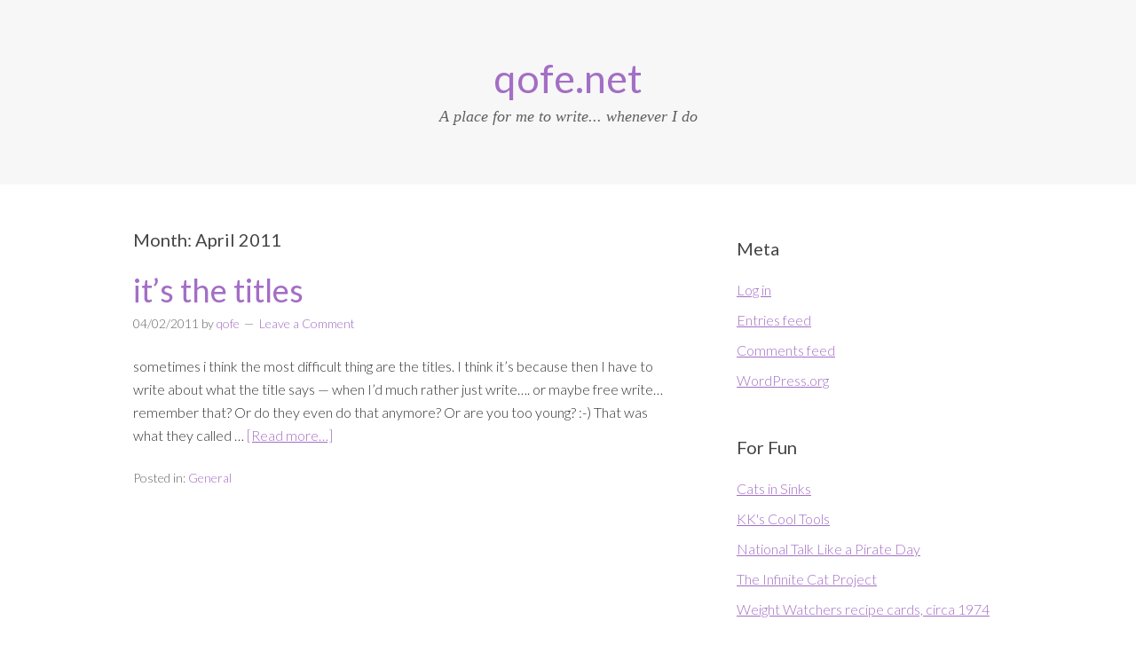

--- FILE ---
content_type: text/css
request_url: http://www.qofe.net/wp-content/themes/omega/style.css?ver=6.7.4
body_size: 5411
content:
/*
Theme Name: Omega
Theme URI: https://themehall.com/omega
Author: ThemeHall
Author URI: https://themehall.com
Description: Omega theme is a responsive WordPress theme framework, serving as a robust WordPress Parent Theme. Omega theme supports HTML5 and schema.org code, the semantic foundation for SEO best practices. Omega theme is designed to be simple, yet powerful, flexible to create any site you want via omega child theme. The framework allows theme designers to build child themes quickly without having to code complex functionality for features. Omega framework does these things for theme developers / designers to enable them get back to what matters the most: save time designing and developing beautiful WordPress theme. WordPress child theme handle all the markup, style, and scripts while the framework handles the logic. Simplify your website with Omega theme for WordPress
Version: 1.3.0
License: GNU General Public License
License URI: http://www.gnu.org/licenses/gpl-2.0.html
Tags: two-columns, right-sidebar, theme-options, custom-menu, threaded-comments, microformats, sticky-post, featured-image-header, flexible-header, translation-ready, featured-images, photography, blog
Text Domain: omega

Omega WordPress theme, Copyright (C) 2013 themehall.com
Omega WordPress theme is licensed under the GPL.

*/

/* Baseline Reset (normalize.css 2.1.2)
	Link: http://necolas.github.com/normalize.css/
--------------------------------------------- */
article,aside,details,figcaption,figure,footer,header,hgroup,main,nav,section,summary{display:block}audio,canvas,video{display:inline-block}audio:not([controls]){display:none;height:0}[hidden]{display:none}html{font-family:sans-serif;-ms-text-size-adjust:100%;-webkit-text-size-adjust:100%}body{margin:0}a:focus{outline:thin dotted}a:active,a:hover{outline:0}h1{font-size:2em;margin:.67em 0}abbr[title]{border-bottom:1px dotted}b,strong{font-weight:bold}dfn{font-style:italic}hr{-moz-box-sizing:content-box;box-sizing:content-box;height:0}mark{background:#ff0;color:#000}code,kbd,pre,samp{font-family:monospace,serif;font-size:1em}pre{white-space:pre-wrap}q{quotes:"\201C" "\201D" "\2018" "\2019"}small{font-size:80%}sub,sup{font-size:75%;line-height:0;position:relative;vertical-align:baseline}sup{top:-0.5em}sub{bottom:-0.25em}img{border:0}svg:not(:root){overflow:hidden}figure{margin:0}fieldset{border:1px solid silver;margin:0 2px;padding:.35em .625em .75em}legend{border:0;padding:0}button,input,select,textarea{font-family:inherit;font-size:100%;margin:0}button,input{line-height:normal}button,select{text-transform:none}button,html input[type="button"],input[type="reset"],input[type="submit"]{-webkit-appearance:button;cursor:pointer}button[disabled],html input[disabled]{cursor:default}input[type="checkbox"],input[type="radio"]{box-sizing:border-box;padding:0}input[type="search"]{-webkit-appearance:textfield;-moz-box-sizing:content-box;-webkit-box-sizing:content-box;box-sizing:content-box}input[type="search"]::-webkit-search-cancel-button,input[type="search"]::-webkit-search-decoration{-webkit-appearance:none}button::-moz-focus-inner,input::-moz-focus-inner{border:0;padding:0}textarea{overflow:auto;vertical-align:top}table{border-collapse:collapse;border-spacing:0}

/* Box Sizing
--------------------------------------------- */
*,input[type="search"] {-webkit-box-sizing:border-box;-moz-box-sizing:border-box;box-sizing:border-box;}

/* Float Clearing
--------------------------------------------- */
.archive-pagination:before,.clearfix:before,.entry:before,.entry-pagination:before,.post-navigation:before,.footer-widgets:before,.nav-primary:before,.nav-secondary:before,.site-container:before,.site-footer:before,.site-header:before,.site-inner:before,.wrap:before{content:" ";display:table;}
.archive-pagination:after,.clearfix:after,.entry:after,.entry-pagination:after,.post-navigation:after,.footer-widgets:after,.nav-primary:after,.nav-secondary:after,.site-container:after,.site-footer:after,.site-header:after,.site-inner:after,.wrap:after{clear:both;content:" ";display:table;}

/*
Defaults
---------------------------------------------------------------------------------------------------- */

/* Typographical Elements
--------------------------------------------- */

html {
	font-size: 62.5%; /* 10px browser default */
}

body {
	color: #333;
        font-family: 'Lato', Arial, sans-serif;
	font-size: 16px;	
	font-weight: 300;
	line-height: 1.625;
	background-color: #fff;	
}

::-moz-selection {
	background: #333;
	color: #fff;
}

::selection {
	background: #333;
	color: #fff;
}

a {
	color: #a36ec5;
	text-decoration: none;
}

a:hover,
a:focus {
	color: #8447ab;
	text-decoration: none;
}

p {
	margin: 0 0 24px;
	padding: 0;
}

strong {
	font-weight: 400;
}

ol, ul {
	list-style: none;
}

ul {
	list-style: disc outside;
	margin: 0 0 25px 48px;
	padding: 0;
}

ol {
	list-style-type: decimal;
	margin: 0 0 25px 48px;
}

ol ol {
	list-style: upper-roman;
}

ol ol ol {
	list-style: lower-roman;
}

ol ol ol ol {
	list-style: upper-alpha;
}

ol ol ol ol ol {
	list-style: lower-alpha;
}

ul ul, ol ol, ul ol, ol ul {
	margin-bottom: 0;
}

dl {
	margin: 0 0 25px 5px;
}

dl dt {
	font-weight: bold;
	margin: 10px 0 0 0;
}

dl dd {
	margin: 5px 0 0 24px;
}

blockquote,
blockquote::before {
	
}

blockquote {
	margin: 0;
	padding: 24px 40px;
}

blockquote::before {
	content: "\201C";
	display: block;
	font-size: 30px;
	height: 0;
	left: -20px;
	position: relative;
	top: -10px;
}

pre {
	background-color: #F9F9F9;
	overflow: scroll;
	padding: 0 20px;
	white-space: pre;
}

cite {
	font-style: normal;
}

/* Table
--------------------------------------------- */

table {
	border: 1px solid #e5e5e5;
	border-collapse: collapse;
	border-spacing: 0;
	margin-bottom: 25px;
}

table caption {
	margin: 0 0 5px;
	font-size: 15px;
	font-variant: small-caps;
}

th,td {
	padding: 10px;
	-webkit-box-sizing: border-box;
	-moz-box-sizing: border-box;
	-ms-box-sizing: border-box;
	box-sizing: border-box;
}

.widget th,
.widget td {
	padding: 5px 2px;
}

th {
	border-bottom: 1px solid #e5e5e5;
	border-right: 1px solid #e5e5e5;
	background: #f5f5f5;
	font-size: 15px;
	font-weight: normal;
	text-align: left;
}

td {
	border-bottom: 1px solid #e5e5e5;
	border-right: 1px solid #e5e5e5;
}

/* Headings
--------------------------------------------- */

h1,
h2,
h3,
h4,
h5,
h6 {
	color: #444;
	font-weight: normal;
	line-height: 1.2;
	margin: 0;
	margin-bottom: 22px;
	padding: 0;
}

h1 {
	font-size: 36px;
}

h2 {
	font-size: 30px;
}

h3 {
	font-size: 24px;
}

h4 {
	font-size: 20px;
}

h5 {
	font-size: 18px;
}

h6 {
	font-size: 16px;
}

/* Objects
--------------------------------------------- */

embed,
iframe,
img,
object,
video {
	max-width: 100%;
}


iframe {
	border: none;
}

img {
	height: auto;
}

/* Forms
--------------------------------------------- */

input,
select,
textarea {
	border: 1px solid #ccc;
	font-size: 14px;
	padding: .618em 1em;
	line-height: 24px;
	max-width: 100%;
	border-radius: 3px;
}

input:focus,
textarea:focus {
	border: 1px solid #aaa;
	outline: none;
}

::-moz-placeholder {
	color: #999;
}

::-webkit-input-placeholder {
	color: #999;
}

button,
input[type="button"],
input[type="reset"],
input[type="submit"] {
	background: #333;
	border: none;
	box-shadow: none;
	color: #fff;
	cursor: pointer;
	padding: .618em 1em;
	width: auto;
	font-weight: 400;
}

button:hover,
input:hover[type="button"],
input:hover[type="reset"],
input:hover[type="submit"] {
	background: #008CBA;
}

input[type="search"]::-webkit-search-cancel-button,
input[type="search"]::-webkit-search-results-button {
	display: none;
}


/*
Structure and Layout
---------------------------------------------------------------------------------------------------- */

/* Site Containers
--------------------------------------------- */

.site-container {
	position: relative;
}

.wrap {
	margin: 0 auto;
	max-width: 980px;
}

.site-inner {	
	clear: both;
	padding-top: 50px;
}

/* Column Widths and Positions
--------------------------------------------- */

.content {
	float: left;
	width: 600px;
}

/* Primary Sidebar */

.sidebar-primary {
	float: right;
	width: 300px;
	padding-top: 10px;
}

.sidebar-primary a {
	text-decoration: underline;
}
/* WordPress
--------------------------------------------- */

.avatar {
	float: left;
}

.alignleft .avatar {
	margin-right: 24px;
}

.alignright .avatar {
	margin-left: 24px;
}

.search-form input[type="submit"] {
	border: 0;
	clip: rect(0, 0, 0, 0);
	height: 1px;
	margin: -1px;
	padding: 0;
	position: absolute;
	width: 1px;
	display: none;
}

.sticky {
}

img.centered,
.aligncenter {
	display: block;
	margin: 0 auto 24px;
}

img.alignnone {
	margin-bottom: 12px;
}

.alignleft {
	float: left;
	text-align: left;
}

.alignright {
	float: right;
	text-align: right;
}

img.alignleft,
.wp-caption.alignleft {
	margin: 0 24px 24px 0;
}

.wp-caption {
	max-width: 100%;
}

img.alignright,
.wp-caption.alignright {
	margin: 0 0 24px 24px;
}

.wp-caption-text {
	font-size: 14px;
	font-weight: 400;
	margin: 0;
	text-align: center;
}

/* Text meant only for screen readers. */
.screen-reader-text {
	clip: rect(1px, 1px, 1px, 1px);
	position: absolute !important;
	height: 1px;
	width: 1px;
	overflow: hidden;
}

.screen-reader-text:focus {
	background-color: #f1f1f1;
	border-radius: 3px;
	box-shadow: 0 0 2px 2px rgba(0, 0, 0, 0.6);
	clip: auto !important;
	color: #21759b;
	display: block;
	font-size: 14px;
	font-size: 0.875rem;
	font-weight: bold;
	height: auto;
	left: 5px;
	line-height: normal;
	padding: 15px 23px 14px;
	text-decoration: none;
	top: 5px;
	width: auto;
	z-index: 100000; /* Above WP toolbar. */
}

.gallery {
	display: block;
	clear: both;
	overflow: hidden;
	margin: 0 auto 20px;
}

.gallery .gallery-row {
	display: block;
	clear: both;
	overflow: hidden;
	margin: 0;
}

.gallery .gallery-item {
	overflow: hidden;
	float: left;
	margin: 0 0 16px;
	text-align: center;
	list-style: none;
	padding: 0;
}

.gallery .gallery-item .gallery-icon {
	position:relative;
}

.gallery .gallery-item .gallery-icon img {
	width: auto;
	max-width: 89%;
	height: auto;
	padding: 5%;
	margin: 0 auto;
}

.gallery-caption {
	margin: 0 10px;
}

.widget_calendar table {
	width: 100%;
}

.widget_calendar th {
	text-align: center;
	font-weight: bold;
}
.widget_calendar td {
	text-align: center;
}

.widget_search input.search-field {
	width: 100%;
}

/* Headings
--------------------------------------------- */

.entry-title {
	font-size: 36px;
	word-wrap: break-word;
	line-height: 1.2;
}

.post .entry-title {
	margin-bottom: 5px;
}

.archive-title {
	font-size: 20px;
	margin-bottom: 24px;
}

/*
Site Header
---------------------------------------------------------------------------------------------------- */
.site-header {
	background: none repeat scroll 0 0 #F7F7F7;
}

.site-header > .wrap {
	padding: 50px 0;
}

/* Title Area
--------------------------------------------- */

.title-area {
	font-weight: 400;
	padding: 16px 0;
	text-align: center;
}

.header-image .title-area {
	padding: 0;
}

.site-title {
	font-size: 45px;
	line-height: 1;
	margin: 0 0 10px;
}

.site-title a,
.site-title a:hover {
	color: #a36ec5;
}

.site-description {
	color: #606060;
	font-family: Georgia, serif;
	font-size: 18px;
	font-style: italic;
	font-weight: 300;
	margin: 0;
}


/*
Site Navigation
---------------------------------------------------------------------------------------------------- */

.omega-nav-menu {
	clear: both;
	color: #999;
	line-height: 1.5;
	margin: 0;
	padding: 0;
	width: 100%;
	text-align: center;
}

.omega-nav-menu li {
	display: inline-block;
	margin: 0;
	padding: 0;
	text-align: left;
}

.omega-nav-menu a {
	border: none;
	display: block;
	padding: 28px 24px;
	position: relative;
}

.omega-nav-menu ul {
	left: -9999px;
	margin: 0;
	opacity: 0;
	padding: 0;
	position: absolute;
	-webkit-transition: opacity .4s ease-in-out;
	-moz-transition:    opacity .4s ease-in-out;
	-ms-transition:     opacity .4s ease-in-out;
	-o-transition:      opacity .4s ease-in-out;
	transition:         opacity .4s ease-in-out;	
	width: 200px;
	z-index: 99;
}

.omega-nav-menu ul a {
	background: #fff;
	border: 1px solid #eee;
	border-top: none;
	font-size: 14px;
	padding: 16px 20px;
	position: relative;
	width: 200px;
}

.omega-nav-menu ul ul {
	margin: -54px 0 0 199px;
}

.omega-nav-menu li:hover {
	position: static;
}

.omega-nav-menu li:hover > ul {
	left: auto;
	opacity: 1;
}

/*
Content Area
---------------------------------------------------------------------------------------------------- */

/* Entries
--------------------------------------------- */

.entry {
	margin-bottom: 50px;
}

.entry-content {
	word-wrap: break-word;
}

.entry-content a,
.entry-summary a {
	text-decoration: underline;
}

.entry-content img.wp-post-image {
	margin-bottom: 15px;
}

.entry-summary img {
	margin-bottom: 24px;
}

.entry-summary img.medium,
.entry-summary img.thumbnail,
.entry-content img.medium,
.entry-content img.thumbnail {
	float: left;
	margin: 7px 24px 24px 0;;
}

.entry-content .attachment a,
.entry-content .gallery a {
	border: none;
}

.entry-content .wp-caption p {
	margin-bottom: 0;
}

.entry-meta {
	clear: both;
	color: #666;
	font-size: 14px;
}

.entry-header .entry-meta {
	margin-bottom: 24px;
}

.entry-footer .entry-meta {
	margin: 0;
	padding: 0px 0px 8px;
}

.entry-comments-link::before {
	content: "\2014";
	margin: 0 6px 0 2px;
}

span.post_tag::before {
	content: "|";
	margin: 0 6px 0 2px;
}

.entry-categories,
.entry-tags {
	display: block;
}

/* Entry Navigation
--------------------------------------------- */

.navigation {
	clear: both;
	font-size: 14px;
	margin: 40px 0;
	overflow: hidden;
}

.entry .navigation a {
	border-bottom: 1px solid #ddd;
}

.navigation li {
	display: inline;
}

.navigation li a {
	background: #333;
	border-radius: 3px;
	color: #fff;
	cursor: pointer;
	display: inline-block;
	padding: 8px 12px;
}


/* Pagination
--------------------------------------------- */

.pagination .page-numbers {
	padding: 8px 12px;
	border: 1px solid #F5F5F5;
    border-radius: 25px 25px 25px 25px;
    padding: 8px 14px;
    margin: 0 5px 0 0;
	display: inline-block;
}

.pagination .current {
	background-color: #F5F5F5;
}


/* Comments
--------------------------------------------- */

.entry-comments,
#respond {
	background: #fff;
	border-radius: 3px;
}

.entry-comments,
.ping-list,
#respond {
	margin-bottom: 40px;
}

.entry-comments a,
#respond a {
	text-decoration: underline;
}

.entry-comments .comment-author {
	margin: 0;
}

.entry-comments .comment-content {
	clear: both;
}

#respond input[type="email"],
#respond input[type="text"],
#respond input[type="url"] {
	width: 50%
}

#respond label {
	display: block;
	margin-right: 12px;
}

ol.comment-list {
	margin: 0;
	padding: 0;
}

.comment-list li.ping, .comment-list li.comment {
	list-style-type: none;
}

.comment-list .comment-content > ol, 
.comment-list .comment-content > ul {
	margin-bottom: 24px;
}

li.comment,
li.pingback {
	border: 2px solid #fff;
	border-right: none;
}

li.comment .comment-item,
li.pingback .comment-item {
	background: #f5f5f5;
	margin: 12px 0;
	padding: 32px;
}

li.comment ol {
	margin: 0
}

.comment .avatar ,
.pingback .avatar{
	margin: 0 16px 24px 0;
}

.bypostauthor {
}

.form-allowed-tags {
	background: #f5f5f5;
	font-size: 14px;
	padding: 24px;
}


/*
Sidebars
---------------------------------------------------------------------------------------------------- */

.sidebar {
}

.widget-title {
	word-wrap: break-word;
}

.sidebar ul,
.footer-widgets ul {
	margin: 0;
}

.sidebar li,
.footer-widgets li {
	list-style-type: none;
	margin-bottom: 8px;
	padding: 0;
	word-wrap: break-word;
}

.sidebar ul > li:last-child {
	margin-bottom: 0;
}

.sidebar .widget {
	margin-bottom: 50px;
}

.sidebar .search-form {
	width: 100%;
}

/*
Footer Widgets
---------------------------------------------------------------------------------------------------- */

.footer-widgets {
	border-top: 1px solid #F5F5F5;
	padding: 40px 0 16px;
}

.footer-widgets .widget {
    margin-bottom: 24px;
}

.footer-widgets .col-3 .widget-area {
	float: left;
	padding: 0 3% 0 0;
    width: 33%;
}

.footer-widgets .col-4 .widget-area {
	float: left;
	padding: 0 3% 0 0;
    width: 25%;
}


.footer-widgets .widget-area:last-child {
	padding: 0;
	float: right;
}

/*
Site Footer
---------------------------------------------------------------------------------------------------- */

.site-footer {
	border-top: 1px solid #F5F5F5;
	color: #666;
	font-size: 14px;
	padding: 40px 0;
	text-align: center;
}

.site-footer p {
	margin: 0;
}

.site-footer a {
	display: inline-block;
}

p.copyright {
	font-size: inherit;
	float: left;
}

p.credit {
	float: right;
}

/*
Media Queries
---------------------------------------------------------------------------------------------------- */

@media only screen and (max-width: 1023px) {

	.content,
	.sidebar-primary,
	.wrap,
	.footer-widgets .col-3 .widget-area,
	.footer-widgets .col-4 .widget-area {
		width: 100%;
	}

	.header-image .site-header .wrap {
		background-position: center top;
	}

	.site-header > .wrap {
	    padding: 35px 0px 30px;
	}

	.site-inner {
	    padding-top: 40px;
	}

	.site-inner,
	.footer-widgets {
		padding-left: 5%;
		padding-right: 5%;
	}

	.archive-description,
	.entry,
	.entry-comments,
	.entry-footer .entry-meta,
	.sidebar .widget,
	.site-header,
	#respond {
		padding: 0;
	}

	.site-inner {
		background: none;
	}

	.omega-nav-menu li {
		float: none;
	}	

	.omega-nav-menu,
	.site-description,
	.site-header .title-area,
	.site-title {
		text-align: center;
	}

	.site-title {
	    margin-bottom: 5px;
	}

	.omega-nav-menu a {
		padding: 20px 16px;
	}

	.omega-nav-menu li.right {
		display: none;
	}

	.sidebar-primary {
		border-top: 1px solid #F5F5F5;
		padding-top: 40px;
	}

	.tagcloud a {
		margin-right: 16px;
		margin-bottom: 8px;
		display: inline-block;
	}

	.site-footer {
		padding: 24px 0;
	}

	.site-footer p {
		margin: 15px 0;
	}

	p.copyright,
	p.credit {
		float: none;
	}

	/* responsive menu */
	.menu-icon {
		position: absolute;
		z-index: 9;
		top: 0px;
		right: 0px;
		display: block;
		width: 24px;
		margin: 17px;
		text-indent: -999px;
		height: 20px;
	    border-top:4px solid #333;
	    border-bottom:4px solid #333;
	    opacity: 0.8;
	}
	 
	.menu-icon:before {
	    content:"";
	    position:absolute;
	    top:4px;
	    left:0;
	    width:100%;
	    border-top:4px solid #333;
	}

	.menu-icon:hover {
		opacity: 1;
	}

	ul.menu-primary {
		position: static;
		display: none;
		width: 100%;
	}

	/*Create vertical spacing*/
	ul.menu-primary li {
		margin-bottom: 1px;
	}
	/*Make all menu links full width*/
	ul.menu-primary li, ul.menu-primary li a {
		width: 100%;
	}

	/*Display the dropdown on hover*/
	ul.menu-primary li .sub-menu {
		left: auto;
		opacity: 1;
		display: block;
		position: relative;
		width: 100%;
	}

	ul.menu-primary ul ul {
	    padding: 0px;
	    margin: 0;
	}

	ul.menu-primary a {
		padding-top: 16px;
		padding-bottom: 16px;
		border-bottom: 1px solid #eee;
	}

	ul.menu-primary a:hover {
		background-color: #f7f7f7;
		color: #111;
	}

	ul.menu-primary ul a {
		padding-left: 25px;
	}

	ul.menu-primary ul ul a {
		padding-left: 50px;
	}
	
	.nav-primary .wrap:hover ul.menu-primary {
	    display: block;
	}
}

@media only screen and (max-width: 768px) {
	.entry-footer .entry-meta a {
	    line-height: 1.8;
	}

	.entry-title {
	    font-size: 22px;
	}

	h1 {
		font-size: 22px;
	}

	h2 {
		font-size: 21px;
	}

	h3 {
		font-size: 20px;
	}
}

/*
Plugins Style
---------------------------------------------------------------------------------------------------- */

/* Jetpack
--------------------------------------------- */
input#subscribe-field {
	padding: 16px !important;
}

/* Woocommerce
--------------------------------------------- */

.quantity input.qty {
    padding: 5px 4px 5px 0;
}

#add_payment_method table.cart td.actions .coupon .input-text, .woocommerce-cart table.cart td.actions .coupon .input-text, .woocommerce-checkout table.cart td.actions .coupon .input-text {
	padding: .618em .5em;
	width: 120px;
}